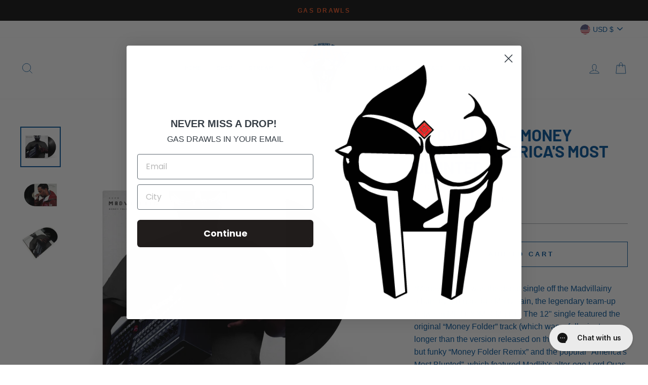

--- FILE ---
content_type: text/json
request_url: https://conf.config-security.com/model
body_size: 88
content:
{"title":"recommendation AI model (keras)","structure":"release_id=0x3f:28:32:51:7e:56:57:23:79:32:5d:70:2e:7d:20:5a:3f:23:31:37:63:21:76:36:29:44:3b:58:48;keras;x7dninx0mn5e9csjwevs58nwoqlpy6frvp0bki1pxx36mtmrqt7bcj0ufws1bqtk8k3ovver","weights":"../weights/3f283251.h5","biases":"../biases/3f283251.h5"}

--- FILE ---
content_type: image/svg+xml
request_url: https://gasdrawls.com/cdn/shop/files/MetalFaceDoom-KnicksLogo_110x.svg?v=1761669725
body_size: 9092
content:
<svg viewBox="0 0 117.26 107.55" xmlns="http://www.w3.org/2000/svg" data-name="Layer 2" id="Layer_2">
  <defs>
    <style>
      .cls-1 {
        fill: #f05323;
      }

      .cls-2 {
        fill: #fff;
      }

      .cls-3 {
        fill: none;
        stroke: #fff000;
        stroke-miterlimit: 10;
        stroke-width: .1px;
      }

      .cls-4 {
        fill: #02529b;
      }

      .cls-5 {
        fill: #a4aaad;
      }
    </style>
  </defs>
  <g data-name="Layer 2" id="Layer_2-2">
    <g data-name="Layer 1-2" id="Layer_1-2">
      <g>
        <path d="M66.8,107.54c-.57,0-1.15-.13-1.66-.38-.23-.11-.47-.23-.7-.34l-.05-.02c-.25-.12-.49-.24-.74-.36-.19-.09-.38-.17-.57-.25l-.09-.04c-.18-.08-.35-.15-.53-.24-1.57-.72-2.47-2.28-2.29-3.97.06-.55.11-1.12.15-1.67l.61-7.05-2.26,3.04-2.28-3.06.52,7.3c.02.29.04.58.07.87.15,1.6-.69,3.08-2.14,3.77-.89.42-1.76.85-2.65,1.27l-.44.21c-.61.36-1.31.56-2.01.56s-1.4-.19-2.01-.56c-.6-.36-1.24-.74-1.87-1.1-.32-.18-.65-.36-1-.54l-.06-.03c-1.15-.6-1.89-1.68-2.04-2.96-.1-.89-.21-1.79-.32-2.68l-.38-3.16-.33-2.76-.33-2.75-.94-7.87h0c-.37-.28-.74-.55-1.1-.82-.51-.38-1.03-.77-1.54-1.16l-.82-.62c-.35-.26-.71-.54-1.07-.83-.89-.73-1.26-1.66-1.4-2.15-.29-1-.57-2-.85-3.01,0,0-.94-3.36-1.14-4.06-.35-.36-.56-.69-.65-.83-.55-.88-.82-1.76-1.01-2.5-.35-1.4-.52-2.86-.5-4.37-.29-.19-.54-.38-.74-.53l-.2-.15c-1.05-.76-1.62-1.91-1.58-3.16.03-.9.4-1.76,1.02-2.42l-.88-1.18c-1,.48-4.32,2.33-4.32,2.33l-14.42-16.93,2.98-6.61L0,17.36h19.32l3.97-8.68L42.58,1.46l3.54,4.83-.1.34c3.21-.39,6.32-.69,9.31-.89l-.96-2.57,6.52,2.33.02.17c3.89.22,7.3.52,10.32.92l-.07-.21,3.64-4.92,19.39,7.21,3.8,8.7h19.27l-12.13,16.36,2.92,6.69-13.93,16.64s-3.91-1.99-4.59-2.3l-1.42,1.92c.16.35.27.72.32,1.11.15,1.25-.34,2.46-1.34,3.33-.38.33-.77.62-1.14.88.01.54-.03,1.02-.08,1.39-.19,1.59-.66,3.12-1.4,4.55-.29.55-.75,1.38-1.52,2.15h0c-.07.63-.14,1.25-.21,1.86-.06.5-.12.99-.17,1.49l-.12,1.17c-.03.33-.07.66-.1.99-.14,1.32-.73,2.48-1.69,3.34-1.12,1-2.25,2-3.37,3,0,0-.2.18-.26.23-.29,1.76-1.87,11.23-1.87,11.23-.08.5-.29,1.71-.29,1.71-.17,1-.35,2.04-.51,3.06-.19,1.18-.35,2.4-.52,3.57l-.08.57c-.18,1.29-.9,2.37-2.02,3.02-.47.27-.94.55-1.41.83,0,0-.75.45-1.08.64-.35.21-.69.36-.94.46-.46.19-.96.29-1.46.29" class="cls-2"></path>
        <polygon points="5.77 20.27 111.43 20.27 58.66 91.38 5.77 20.27" class="cls-5"></polygon>
        <path d="M109.82,21.1l-51.14,68.88L7.47,21.1h102.35ZM113.12,19.44H4.15l1.99,2.66,52.53,70.67L111.16,22.09l1.96-2.65Z" class="cls-4"></path>
        <path d="M92.62,10.29l-8.3-3.17-.26-.1-8.53-3.09-2.09,2.83.92,2.97-1.07-.74c-3.98-.64-8.42-1.03-13.14-1.28l-1.54,1.74-1.54-1.74c-4.26.25-8.65.69-13.14,1.28l-1.07.74.94-3.05-2-2.73-4.66,1.66-12.33,4.72-4.58,10.02,1.86-.71-5.95,13.52c-.31.1-.44-.24-.76-.13l-.65.22-3.08,6.83,2.71,3.34h-.02l.44.51.68.84.03-.02,7.77,8.95.85.97,1.13-.63c.06-.03,5.69-3.15,11.54-4.45l2-.44-.04-.07c.53-.13,1.07-.25,1.61-.37l1.08-.23,1.13-.21c.19-.04.39-.07.58-.11l.32-.06.14-.02c4.15-.72,8.5-1.14,12.91-1.25h.46c.28,0,.56,0,.84-.02h1.95c.26,0,.51,0,.77,0h.43c3.99.08,7.92.42,11.7,1l-.07.2,1.93.3c.19.03.39.06.58.09l1.27.21.42-.08,1.88.44c1.85.43,3.66.93,5.39,1.48l1.22.39,1.86.65,1.84.77c1.2.5,2.37,1.05,3.46,1.61l1.13.58,9-10.78,3.04-3.61-12.99-29.76v-.02Z" class="cls-4"></path>
        <path d="M59.15,34.75c-.34,0-.68,0-1.02.02" class="cls-3"></path>
        <path d="M58.24,36.36c.26.05.52.09.78.14" class="cls-3"></path>
        <path d="M58.49,45.22c.29,0,.57,0,.86,0l-.4-11.38-1.02.73.56,10.66Z" class="cls-5"></path>
        <path d="M58.89,45.21c-.26,0-.52,0-.78,0l.09-11.39.97.76s-.28,10.64-.28,10.64Z" class="cls-5"></path>
        <polygon points="83.58 6.72 85.09 10.73 84.66 7.11 83.58 6.72" class="cls-2"></polygon>
        <path d="M90.99,37.75l-7.72-21.86,6.2,10.14-.29-8.86,8.09,22.96c1.47.64,3.05,1.44,4.38,2.15l2.11-2.5-12.32-28.25-5.44-2.08.62,6.83-3.72-8.01-6.78-2.46-.91,1.23,8.89,28.76c2.39.57,4.69,1.22,6.89,1.94" class="cls-1"></path>
        <path d="M34.01,33.13l8.06-26.16-.83-1.14-3.53,1.26-11.7,4.48-2.7,5.9,1.8-.69-7.6,17.19c-.51.17-1.05.35-1.6.54l-2.4,5.31,2.36,2.9c4.21-2.33,9.29-4.42,14.83-6,0,0,3.31-3.59,3.31-3.59ZM29.87,14.97l5.56-2.12-5.93,17.66c-.41.08-2.22.45-5.79,1.5l6.15-17.04h.01Z" class="cls-1"></path>
        <path d="M16.81,43.82l7.66,8.83s5.81-3.25,11.97-4.61l-4.99-9.83s-9.2,2.45-14.64,5.61" class="cls-5"></path>
        <path d="M84.55,48.93c-1.76-.56-3.6-1.07-5.51-1.51l4.52-10.01c2.31.54,4.43,1.2,6.56,1.88,0,0-5.57,9.64-5.57,9.64Z" class="cls-5"></path>
        <path d="M43.33,46.5c4.15-.72,8.56-1.16,13.14-1.28l-.66-10.44c-5.56.15-10.92.69-15.96,1.57l3.48,10.15Z" class="cls-5"></path>
        <path d="M100.59,43.55c-1.38-.71-2.83-1.38-4.35-2.02l-6.65,9.25c1.24.52,2.44,1.08,3.57,1.66l7.42-8.89h.01Z" class="cls-5"></path>
        <path d="M74.22,46.45c-4.18-.71-8.62-1.13-13.22-1.23l.49-10.45c5.61.12,11.01.64,16.1,1.5l-3.36,10.17h-.01Z" class="cls-5"></path>
        <path d="M78.22,36.29l2.03-2.19-4.88,12.74c-.2-.03-.4-.06-.6-.1h-.06l3.51-10.44h0Z" class="cls-5"></path>
        <path d="M34.8,35.01l-2.64,2.86,4.92,9.98c.96-.25,1.95-.48,2.95-.7l-5.22-12.14h-.01Z" class="cls-5"></path>
        <path d="M73.79,8.5c-10.36-1.65-19.96-1.65-30.32,0l1.7-7.04c10.56-1.92,16.34-1.97,26.93,0,0,0,1.69,7.04,1.69,7.04Z" class="cls-2"></path>
        <path d="M59.49,5.69c-.02-1.54-.04-3.07-.07-4.6h-.85v5.59h.94c.37,0,.75.01,1.12.02,0-.33-.02-.66-.03-.99-.37-.01-.74-.02-1.1-.02" class="cls-4"></path>
        <path d="M55.22,1.18c-.22,0-.44.03-.65.04-.29.02-.57.04-.86.06-.22.02-.44.04-.66.06-.04.33-.07.66-.1.99.22-.02.45-.04.67-.06-.14,1.53-.28,3.07-.42,4.6.32-.02.63-.04.95-.06.12-1.54.23-3.07.35-4.6.22,0,.44-.03.67-.04.02-.33.04-.66.06-.99" class="cls-4"></path>
        <path d="M52.44,2.38c.04-.33.07-.66.11-.99-.34.03-.69.07-1.03.11-.29.03-.58.07-.87.11-.05.33-.1.66-.15.99-.06.44-.13.87-.19,1.31-.05.33-.1.66-.15.99-.06.44-.13.87-.19,1.31-.05.33-.1.66-.15.99.32-.04.64-.07.96-.11.38-.04.76-.08,1.14-.11.04-.33.07-.66.11-.99-.37.03-.75.07-1.12.11.06-.44.11-.87.17-1.31.37-.04.73-.08,1.09-.11.04-.33.08-.66.11-.99-.36.03-.72.07-1.07.11.06-.44.11-.87.17-1.31.35-.04.7-.08,1.05-.11" class="cls-4"></path>
        <path d="M71.33,3.31c-.08-.33-.15-.66-.23-.99-.36-.07-.71-.13-1.07-.2-.3-.05-.6-.1-.89-.15.06.33.13.66.19.99.08.44.17.87.25,1.31.06.33.13.66.19.99.09.44.17.87.25,1.31.06.33.13.66.19.99.33.05.65.1.98.15.39.06.78.13,1.17.2-.07-.33-.15-.66-.23-.99-.39-.07-.77-.13-1.16-.2l-.27-1.31c.38.06.75.13,1.13.2-.07-.33-.15-.66-.23-.99-.37-.07-.74-.13-1.11-.2l-.27-1.31c.36.06.72.13,1.09.2" class="cls-4"></path>
        <path d="M62.88,2.22c-.03-.33-.05-.66-.08-.99l-1.02-.06c-.28-.02-.57-.03-.85-.04,0,.33.03.66.04.99.02.44.04.87.06,1.31,0,.33.03.66.04.99.03.77.07,1.53.1,2.3.32.01.63.02.94.04-.04-.77-.09-1.54-.14-2.3l1.08.06c-.03-.33-.05-.66-.08-.99-.36-.02-.71-.04-1.06-.06-.03-.44-.05-.87-.08-1.31.35.02.69.04,1.04.06" class="cls-4"></path>
        <path d="M57.53,1.09c-.42,0-.85.02-1.27.04-.19.22-.39.44-.58.66-.09,1.65-.18,3.31-.27,4.96.32-.01.63-.02.94-.04.03-.77.06-1.54.09-2.3.23,0,.47-.01.7-.02-.02.77-.04,1.54-.06,2.3.32,0,.63-.01.94-.01.02-1.65.03-3.31.05-4.96-.18-.21-.36-.42-.54-.63M56.48,3.42c.02-.44.03-.87.05-1.31.22,0,.45,0,.67-.02,0,.44-.02.87-.03,1.31-.23,0-.46,0-.68.02" class="cls-4"></path>
        <path d="M65.14,1.43c-.43-.05-.86-.09-1.29-.12-.16.2-.33.39-.5.59.14,1.65.29,3.31.43,4.96.32.02.63.05.95.07-.08-.77-.16-1.54-.24-2.3.24.02.47.04.71.06.09.77.18,1.54.26,2.3.32.03.64.06.96.09-.22-1.65-.43-3.31-.65-4.96-.22-.23-.43-.47-.64-.7M64.4,3.63c-.04-.44-.09-.87-.13-1.31.23.02.45.04.68.06.05.44.1.87.15,1.31-.23-.02-.46-.04-.69-.06" class="cls-4"></path>
        <path d="M68.4,5.59c.04.26.09.51.13.77-.25-.03-.5-.07-.75-.1-.19-1.2-.38-2.41-.56-3.61.23.03.47.06.7.1.04.26.09.51.13.77.3.04.61.09.91.13-.07-.37-.14-.75-.21-1.12-.23-.24-.46-.48-.68-.72-.44-.07-.88-.13-1.32-.18-.15.19-.31.38-.47.57.2,1.44.4,2.88.61,4.32.23.23.47.47.71.71.48.06.97.12,1.45.18.17-.18.34-.37.51-.55-.04-.24-.09-.49-.13-.73v-.05c-.02-.11-.04-.23-.06-.34-.31-.05-.63-.09-.94-.13" class="cls-4"></path>
        <path d="M49.59,1.74c-.11.02-.21.03-.32.05-.22.03-.44.07-.66.1-.02,0-.04,0-.06,0-.15.16-.31.32-.46.49-.1-.12-.2-.24-.3-.36-.02,0-.04,0-.06,0-.22.04-.44.08-.67.12-.11.02-.21.04-.32.06-.24.25-.48.5-.72.75-.38,1.65-.75,3.31-1.13,4.96.33-.06.66-.11.99-.17.33-1.54.65-3.07.98-4.6.23-.04.45-.08.68-.12-.31,1.53-.61,3.07-.92,4.6.33-.05.65-.1.98-.15.28-1.54.57-3.07.85-4.6.22-.03.45-.07.67-.1-.26,1.53-.53,3.07-.79,4.6.32-.04.65-.09.97-.12.26-1.65.52-3.31.78-4.96-.16-.19-.31-.37-.46-.56" class="cls-4"></path>
        <path d="M56.43,9.36l-11.92,1.16-2.01,1.4-5.57,20.31,2.34,2.51c5.18-.95,10.7-1.53,16.45-1.7l1.61-1.38.45-20.77-1.36-1.54h0ZM51.46,28.61l-7.72.68,2.89-14.03,5.87-.48s-1.04,13.83-1.04,13.83Z" class="cls-1"></path>
        <path d="M39.1,36.22l-1.9-1.86,5.08,12.34c.2-.04.39-.07.59-.11.02,0,.04,0,.06,0l-3.83-10.36Z" class="cls-5"></path>
        <path d="M66.8,105.46c-.26,0-.52-.06-.76-.17-.23-.11-.45-.22-.68-.33-.28-.14-.55-.27-.83-.4-.22-.1-.44-.2-.66-.29-.18-.08-.37-.16-.55-.24-.9-.41-1.15-1.23-1.09-1.86.06-.57.11-1.16.16-1.73l1.18-13.68.17-2.03h-10.05l.31,4.29.17,2.38.18,2.46.17,2.36.18,2.47.14,1.97c.02.31.04.61.07.92.07.73-.3,1.38-.96,1.7-.89.42-1.77.85-2.66,1.27l-.53.26c-.39.25-.76.3-1.01.3-.33,0-.65-.09-.95-.27-.61-.36-1.25-.75-1.9-1.12-.34-.2-.7-.38-1.07-.58l-.06-.03c-.54-.28-.87-.76-.94-1.36-.1-.9-.21-1.79-.32-2.69,0,0-.32-2.63-.38-3.16-.06-.47-.33-2.76-.33-2.76l-.33-2.76-.3-2.49-.64-5.4c-.03-.28-.07-.57-.1-.86-.25-.18-.49-.36-.74-.55-.36-.27-.73-.54-1.09-.81-.53-.39-1.06-.79-1.58-1.19l-.76-.58c-.33-.25-.67-.51-1.01-.78-.45-.37-.64-.85-.72-1.11-.29-1.01-.57-2.02-.86-3.03l-.5-1.79c-.27-.95-.53-1.89-.8-2.84-.41-.28-.63-.63-.72-.77-.4-.63-.6-1.29-.75-1.91-.37-1.45-.51-2.99-.42-4.58,0-.14.02-.29.04-.42-.31-.17-.63-.35-.95-.56-.25-.16-.47-.32-.68-.48-.08-.06-.15-.12-.23-.17-.65-.48-.74-1.09-.73-1.41,0-.26.1-.9.8-1.35.19-.12.41-.24.63-.36l.6-.3c.62-.31,1.25-.63,1.89-.94.09-.28.18-.56.27-.84.19-.59.37-1.15.5-1.7l.05-.24c.1-.48.22-1.02.44-1.56.27-.66.58-1.28.89-1.87l.17-.34c.34-.67.79-1.32,1.38-1.98.23-.25.46-.44.67-.61.09-.07.18-.14.26-.22.1-.09.13-.13.13-.14.17-.27.34-.55.52-.88.09-.16.19-.33.28-.5.12-.22.25-.45.38-.67.14-.24.3-.42.42-.55l.25-.28c.27-.3.55-.62.84-.93.57-.61,1.23-1.08,1.86-1.51.09-.06.17-.12.25-.18.12-.09.25-.2.41-.3l.33-.23c.45-.31.92-.62,1.41-.92.39-.23.78-.45,1.16-.65.28-.15.57-.31.84-.47.39-.23.77-.46,1.18-.71.25-.15.5-.3.75-.45.14-.09.29-.17.43-.25.18-.1.36-.2.5-.29.59-.38,1.17-.77,1.76-1.16.4-.27.8-.54,1.21-.8.14-.09.28-.18.42-.26.11-.06.22-.13.33-.2.19-.13.37-.26.56-.4.1-.08.21-.15.31-.22.15-.1.3-.21.44-.31.31-.22.6-.42.88-.63.24-.18.48-.38.74-.58.12-.1.24-.19.35-.29l.99-.82.95.71c2.91,2.18,5.97,3.87,8.02,4.95,3.77,1.99,5.74,3.19,7.28,5.03.33.32.75.74,1.12,1.25.4.55.7,1.21,1.12,1.74.37.47,1.04.45,1.36,1.06.35.67.41,1.36.88,1.99.46.61.9,1.18,1.26,1.86.08.15.16.3.24.44.39.68.84,1.46,1.07,2.39.21.84.39,1.7.56,2.52l.05.23c.02.08.03.16.04.23.8.41,1.61.83,2.39,1.23l.62.32c.75.39.93.99.96,1.31.04.32,0,.95-.64,1.51-.55.48-1.13.86-1.68,1.22-.1.07-.2.13-.29.2.18.82.13,1.58.06,2.18-.16,1.34-.56,2.64-1.18,3.85-.22.43-.58,1.07-1.14,1.63-.18.18-.36.33-.51.45v.05c-.09.87-.19,1.75-.29,2.6-.06.5-.12,1-.17,1.5-.04.4-.08.79-.12,1.19-.03.33-.07.65-.1.98-.09.8-.44,1.49-1.01,2.01-1.12,1-2.25,2-3.37,2.99l-.08.07c-.24.21-.48.43-.73.64-.19,1.16-1,6.02-1,6.02l-.44,2.65c-.18,1.1-.36,2.19-.55,3.29-.09.55-.18,1.1-.28,1.65-.18,1.03-.36,2.1-.52,3.15-.19,1.2-.36,2.42-.52,3.61l-.08.57c-.11.83-.61,1.28-1,1.5-.51.29-1.01.59-1.51.89-.33.2-.66.4-.99.59-.25.15-.49.25-.7.34s-.43.13-.65.13" class="cls-4"></path>
        <path d="M62.39,57.96c5.31-.03,10.57-.82,15.84-1.37.32-.61.65-1.2,1.07-1.76-.43-.2-.75-.61-.73-1.24.06-1.89-.56-3.44-1.77-4.88-1-1.19-1.96-2.39-1.88-4.03,0-.05,0-.09.01-.13-1.71-3.1-3.43-4.25-8.27-6.8-2.21-1.17-5.27-2.86-8.22-5.07-.25.23-.49.44-.73.66.11.42.04.89-.32,1.3-1.96,2.23-5.21,2.92-7.64,4.51-2.98,1.95-5.87,4.09-8.35,6.65-.06.06-.12.11-.18.16-.11.16-.22.33-.33.5.04-.03-1.11.96-1.82,2.3-.2.37-.38.77-.56,1.19.03,0,.06.03.09.04,2.76.89,5.67,1.27,8.36,2.36,2.78,1.13,5.21,2.86,7.43,4.85.37.33.48.75.42,1.14.48,0,.95.23,1.21.66.08.04.16.08.24.13.97.55.9,2.24-.21,2.57-.2,1.11-.58,2.16-1.11,3.12.13.27.16.6.05.97-.66,2.12-1.26,4.25-1.61,6.44-.04.25-.13.45-.26.6.12,1.8,1.24,4.56,3.04,5.08,1.51.44,3.28-.27,4.75-.62.68-.16,3.55-.3,3.89-.8.3-.44-.22-1.99-.32-2.43-.18-.75-.39-1.49-.68-2.2-.08-.12-.14-.25-.18-.4-.06-.13-.11-.26-.18-.39-.25-.5-.22-.97-.02-1.35-.12-1.4-.2-2.84-.4-4.24-.43-.1-.82-.4-1.01-.98-.49-1.54-.59-3.15-.97-4.72-.21-.9.43-1.8,1.38-1.8" class="cls-5"></path>
        <path d="M57.39,57.33s-.04,0-.06,0c0-.04-.03-.08-.04-.11-.09-.18-.15-.38-.27-.55-.61-.89-1.34-1.67-2.17-2.36-.61-.51-1.26-.97-1.92-1.42-.89-.6-1.82-1.12-2.77-1.59-.76-.38-1.54-.72-2.33-1.04-.75-.3-1.52-.58-2.3-.83-.74-.23-1.49-.43-2.24-.61-.76-.18-1.54-.3-2.33-.31-.31,0-.62.02-.93.02-.08,0-.17-.02-.24-.06-.1-.06-.1-.18,0-.22.33-.13.66-.29,1.01-.37.99-.2,1.99-.18,2.98-.06,1.01.12,2.01.32,2.99.6.93.27,1.84.58,2.75.92.82.3,1.64.62,2.44.99.83.39,1.65.82,2.44,1.29.57.33,1.13.69,1.62,1.12.85.75,1.64,1.56,2.45,2.34.04.04.08.08.13.12.97-.94,1.93-1.87,2.89-2.81-.98-.97-1.96-1.92-2.93-2.88-.81.8-1.64,1.62-2.49,2.45-.04-.05-.09-.1-.13-.15-.47-.68-.73-1.43-.84-2.24-.06-.4-.03-.79.03-1.19.15-.98.55-1.86,1.04-2.71.37-.63.74-1.26,1.11-1.9.07-.13.12-.27.2-.39.55-.79.97-1.66,1.23-2.58.17-.61.26-1.24.39-1.86.13-.61.19-1.22.16-1.84-.03-.54-.06-1.08-.1-1.61-.06-.8-.22-1.58-.5-2.34-.06-.16-.15-.32-.23-.49-.05.04-.07.06-.09.08-.38.3-.74.61-1.13.9-.44.33-.9.64-1.35.97-.3.21-.6.44-.9.64-.25.17-.51.31-.76.47-.99.65-1.97,1.32-2.97,1.96-.32.21-.66.38-.99.57-.65.39-1.29.79-1.95,1.17-.65.38-1.33.72-1.98,1.1-.57.34-1.12.73-1.67,1.1-.22.15-.43.33-.65.49-.57.39-1.13.79-1.61,1.29-.35.37-.68.76-1.02,1.14-.1.11-.21.23-.28.36-.22.38-.43.77-.65,1.16-.18.32-.37.64-.57.95-.1.15-.23.29-.37.42-.27.25-.58.46-.83.74-.45.5-.85,1.04-1.16,1.65-.35.69-.72,1.38-1.01,2.1-.2.49-.3,1.03-.42,1.56-.21.95-.56,1.86-.84,2.79-.1.33-.3.57-.63.73-.87.41-1.72.85-2.58,1.29-.17.09-.34.18-.51.28-.15.09-.14.17,0,.27.28.2.55.42.84.61.34.22.7.42,1.06.62.24.13.49.24.72.35-.06.47-.14.91-.17,1.37-.08,1.39.03,2.77.37,4.12.13.52.28,1.03.57,1.49.11.18.25.34.47.41.08.02.16.1.19.17.08.16.15.32.2.49.37,1.3.74,2.61,1.1,3.92.36,1.27.71,2.54,1.08,3.81.04.13.12.28.22.36.41.33.83.64,1.26.96.68.52,1.36,1.04,2.05,1.55.73.54,1.47,1.08,2.2,1.62.07.05.15.13.16.21.08.61.15,1.22.23,1.84.1.83.2,1.67.3,2.5.1.82.2,1.65.3,2.47.1.83.2,1.66.3,2.49.11.92.22,1.84.33,2.76.11.92.22,1.84.33,2.76.11.92.22,1.84.33,2.76.12,1.03.25,2.07.37,3.1,0,.1.05.15.14.2.4.21.8.42,1.18.64.64.37,1.28.75,1.92,1.13.14.08.26.07.39-.02.05-.03.1-.06.15-.08,1.06-.51,2.13-1.03,3.19-1.53.1-.05.12-.1.11-.2-.03-.33-.06-.67-.08-1-.05-.64-.09-1.28-.14-1.93-.06-.82-.12-1.65-.18-2.47-.06-.79-.11-1.58-.17-2.36-.06-.82-.12-1.64-.18-2.46l-.17-2.38c-.06-.82-.12-1.64-.18-2.46-.06-.81-.12-1.63-.18-2.44-.02-.32-.04-.65-.07-1h13.3c-.04.45-.08.89-.11,1.32-.07.78-.13,1.56-.2,2.34-.07.81-.14,1.61-.21,2.42-.06.65-.11,1.29-.17,1.94-.07.8-.14,1.61-.21,2.41-.06.65-.11,1.3-.17,1.95-.07.8-.14,1.6-.21,2.41-.06.65-.11,1.3-.17,1.95-.07.79-.13,1.57-.21,2.36-.02.2.08.27.21.34.41.19.82.36,1.23.55.51.24,1.01.5,1.52.74.05.02.13.03.18,0,.18-.07.35-.15.52-.25.84-.49,1.67-1,2.51-1.49.17-.1.24-.22.27-.41.19-1.4.38-2.8.6-4.2.25-1.61.54-3.21.8-4.81.33-1.98.66-3.96.99-5.94.35-2.13.71-4.26,1.06-6.39.02-.12.07-.21.16-.29.36-.31.72-.63,1.07-.94,1.12-1,2.25-1.99,3.37-2.99.31-.28.47-.64.51-1.05.08-.72.15-1.45.23-2.17.15-1.36.32-2.72.46-4.08.05-.44.21-.8.56-1.07.14-.11.27-.22.39-.34.37-.37.64-.8.87-1.26.54-1.05.89-2.17,1.03-3.34.08-.7.09-1.4-.16-2.08-.14-.39-.04-.62.29-.86.76-.54,1.58-1,2.29-1.61.18-.16.18-.24-.03-.35-1.16-.6-2.33-1.21-3.5-1.8-.17-.09-.25-.21-.27-.38-.02-.21-.03-.42-.07-.62-.19-.9-.38-1.81-.6-2.71-.17-.72-.54-1.36-.91-1.99-.35-.61-.64-1.26-1.12-1.8-.28-.31-.57-.6-.91-.83-.53-.37-.92-.83-1.16-1.43-.14-.34-.26-.7-.42-1.03-.32-.67-.74-1.28-1.17-1.88-.44-.62-1.01-1.12-1.57-1.62-.24-.21-.51-.38-.77-.56-.07-.05-.17-.1-.23,0-.06.1.02.16.1.22.13.09.27.16.39.26.54.48.97,1.04,1.27,1.69.52,1.1.29,2.94-1.16,3.67-.36.18-.7.4-1.03.63s-.64.49-.94.75c-.13.11-.12.23-.02.38.09.13.21.12.33.08.08-.03.16-.08.24-.12.84-.46,1.72-.74,2.69-.76,1.13-.02,2.04.38,2.71,1.3.46.64.76,1.35.9,2.12.16.94,0,1.82-.62,2.57-.42.52-.98.88-1.59,1.14-.45.19-.92.35-1.38.51-.37.13-.75.26-1.13.36-.46.13-.92.23-1.38.33-.42.09-.84.2-1.26.26-1.48.2-2.95.46-4.44.49-1.11.02-2.21.08-3.32.09-.96,0-1.72-.55-1.98-1.47-.16-.56-.16-1.12.17-1.63.04-.07.07-.14.11-.2,0-.02-.02-.03-.03-.05-.13.06-.29.1-.4.18-.54.41-.97.92-1.14,1.58-.17.64-.2,1.3-.12,1.96.06.5.18.99.49,1.41.15.2.32.35.57.41.05,0,.1.08.12.13.06.26.11.52.16.78.56,2.8,1.11,5.6,1.67,8.4.3,1.51.61,3.02.92,4.53.02.11-.02.16-.09.22-1.11.83-2.23,1.67-3.34,2.51-.23.17-.46.17-.69,0-.55-.38-1.1-.77-1.65-1.15-.63-.44-1.25-.87-1.88-1.32-.05-.04-.12-.12-.11-.18.05-.39.12-.78.19-1.18.18-1.13.37-2.26.55-3.39s.37-2.27.55-3.4c.18-1.12.36-2.24.54-3.36.13-.82.27-1.65.41-2.47,0-.06.06-.13.11-.15.21-.08.35-.25.47-.42.33-.46.42-1,.43-1.55,0-.73-.07-1.44-.33-2.12-.15-.4-.36-.77-.77-.97-.11-.05-.24-.17-.34-.07-.12.13,0,.25.1.35.22.25.41.52.45.85.06.43.06.87.07,1.31,0,.12-.07.25-.11.37" class="cls-4"></path>
        <path d="M57.39,57.33c.04-.12.12-.25.11-.37,0-.44,0-.88-.07-1.31-.04-.33-.23-.6-.45-.85-.09-.1-.22-.22-.1-.35.1-.11.23,0,.34.07.41.2.62.57.77.97.26.68.34,1.4.33,2.13,0,.55-.1,1.08-.43,1.55-.12.18-.26.34-.47.42-.05.02-.1.09-.11.15-.14.82-.28,1.65-.41,2.47-.18,1.12-.36,2.24-.54,3.36-.18,1.13-.37,2.27-.55,3.4-.18,1.13-.37,2.26-.55,3.39-.06.39-.13.78-.19,1.18,0,.05.06.14.11.18.62.44,1.25.88,1.88,1.32.55.38,1.1.77,1.65,1.15.23.17.46.17.69,0,1.11-.84,2.22-1.67,3.34-2.51.08-.06.12-.1.09-.22-.31-1.51-.62-3.02-.92-4.53-.56-2.8-1.12-5.6-1.67-8.4-.05-.26-.1-.52-.16-.78,0-.05-.07-.12-.12-.13-.25-.06-.43-.21-.57-.41-.3-.42-.42-.91-.49-1.41-.08-.66-.05-1.32.12-1.96.18-.67.6-1.18,1.14-1.58.11-.09.26-.12.4-.18,0,.02.02.03.03.05-.03.07-.07.14-.11.2-.33.52-.33,1.07-.17,1.63.27.92,1.02,1.49,1.98,1.47,1.11,0,2.22-.07,3.32-.09,1.5-.03,2.97-.28,4.44-.48.43-.06.84-.16,1.26-.26.46-.1.93-.21,1.38-.33.38-.11.76-.23,1.13-.36.46-.16.93-.32,1.38-.51.61-.26,1.17-.62,1.59-1.14.62-.76.78-1.63.62-2.57-.13-.77-.44-1.48-.9-2.12-.66-.93-1.58-1.32-2.71-1.3-.97.02-1.85.3-2.69.75-.08.04-.16.09-.24.12-.12.05-.24.05-.33-.08-.1-.14-.11-.27.02-.38.31-.26.61-.52.94-.75s.67-.45,1.03-.63c1.45-.73,1.68-2.57,1.16-3.67-.31-.65-.74-1.21-1.27-1.69-.12-.1-.26-.18-.39-.26-.08-.05-.15-.12-.1-.22.06-.11.16-.06.23,0,.26.18.54.35.77.56.56.5,1.12,1.01,1.57,1.62.43.6.85,1.21,1.17,1.88.16.33.28.69.42,1.03.24.59.63,1.06,1.16,1.42.34.23.63.52.91.83.49.54.77,1.19,1.12,1.8.36.63.73,1.27.91,1.99.22.9.41,1.8.6,2.71.04.2.05.41.07.62.02.18.09.3.27.38,1.17.59,2.33,1.2,3.5,1.8.21.11.21.2.03.35-.71.62-1.53,1.08-2.29,1.61-.33.23-.43.47-.29.86.25.68.24,1.38.16,2.08-.14,1.17-.49,2.29-1.03,3.34-.24.46-.51.89-.87,1.26-.12.12-.26.23-.39.34-.35.27-.52.63-.56,1.07-.14,1.36-.31,2.72-.46,4.08-.08.72-.15,1.45-.23,2.17-.04.41-.2.77-.51,1.04-1.12,1-2.24,2-3.37,2.99-.36.32-.71.63-1.07.94-.1.08-.14.17-.16.29-.35,2.13-.71,4.26-1.06,6.38-.33,1.98-.66,3.96-.99,5.94-.27,1.6-.55,3.2-.8,4.81-.22,1.4-.41,2.8-.6,4.2-.03.19-.1.31-.27.41-.84.49-1.67.99-2.51,1.49-.16.1-.34.18-.52.25-.05.02-.13.01-.18-.01-.51-.24-1.01-.5-1.52-.74-.41-.19-.82-.36-1.23-.55-.14-.06-.24-.14-.21-.33.08-.79.14-1.57.21-2.36.06-.65.11-1.3.17-1.95.07-.8.14-1.61.21-2.41.06-.65.11-1.3.17-1.95.07-.8.14-1.6.21-2.41.06-.65.11-1.29.17-1.94.07-.81.14-1.61.21-2.42.07-.78.13-1.56.2-2.34.04-.43.07-.86.11-1.32h-13.3c.02.35.04.67.07.99.06.81.12,1.63.18,2.44.06.82.12,1.64.18,2.46l.17,2.38c.06.82.12,1.64.18,2.46.06.79.11,1.58.17,2.36.06.83.12,1.65.18,2.47.05.64.09,1.28.14,1.93.02.33.05.67.08,1,0,.1,0,.15-.11.2-1.07.51-2.13,1.02-3.19,1.53-.05.02-.1.05-.15.08-.13.09-.25.1-.39.02-.64-.38-1.27-.76-1.92-1.13-.39-.22-.79-.43-1.18-.64-.09-.05-.13-.1-.14-.2-.12-1.03-.24-2.07-.37-3.1-.11-.92-.22-1.84-.33-2.76-.11-.92-.22-1.84-.33-2.76-.11-.92-.22-1.84-.33-2.76-.1-.83-.2-1.66-.3-2.49-.1-.82-.2-1.65-.3-2.48s-.2-1.67-.3-2.5c-.07-.61-.14-1.22-.23-1.84,0-.08-.09-.16-.16-.21-.73-.54-1.47-1.08-2.2-1.62-.69-.51-1.37-1.03-2.05-1.55-.42-.32-.85-.63-1.26-.96-.1-.08-.18-.23-.22-.36-.37-1.27-.72-2.54-1.08-3.81-.37-1.31-.73-2.61-1.1-3.92-.05-.17-.12-.34-.2-.49-.04-.07-.12-.15-.19-.17-.23-.07-.36-.23-.48-.41-.29-.46-.44-.97-.57-1.49-.34-1.35-.45-2.73-.37-4.12.03-.45.11-.9.17-1.37-.23-.11-.48-.22-.72-.35-.36-.2-.71-.39-1.06-.61-.29-.19-.56-.4-.84-.61-.14-.11-.15-.18,0-.27.16-.1.33-.2.51-.28.86-.43,1.71-.88,2.58-1.29.33-.16.53-.39.63-.73.28-.93.62-1.84.84-2.79.12-.52.22-1.06.42-1.56.29-.72.66-1.41,1.01-2.1.3-.6.71-1.15,1.16-1.65.25-.27.56-.49.83-.74.14-.12.27-.26.37-.42.2-.31.39-.63.57-.95.22-.38.43-.77.65-1.16.08-.13.18-.24.28-.36.34-.38.67-.77,1.02-1.14.47-.5,1.03-.91,1.61-1.29.22-.15.43-.33.65-.49.55-.37,1.1-.76,1.68-1.1.65-.39,1.33-.73,1.98-1.1.66-.38,1.3-.78,1.95-1.17.33-.19.67-.36.99-.57.99-.65,1.98-1.31,2.97-1.96.25-.16.51-.3.76-.47.31-.21.6-.43.9-.64.45-.32.91-.63,1.35-.97.38-.29.75-.6,1.13-.9.02-.02.05-.04.09-.08.08.17.17.33.23.49.28.75.44,1.54.5,2.34.04.54.07,1.08.1,1.61.03.62-.03,1.23-.16,1.84-.13.62-.21,1.25-.39,1.86-.26.92-.68,1.79-1.23,2.58-.08.12-.13.26-.2.39-.37.63-.74,1.27-1.11,1.9-.5.85-.89,1.73-1.04,2.71-.06.39-.08.79-.03,1.19.11.81.38,1.56.84,2.24.04.06.09.11.13.15.84-.83,1.67-1.65,2.49-2.45.97.96,1.94,1.91,2.93,2.88-.96.93-1.92,1.87-2.89,2.81-.05-.04-.09-.08-.13-.12-.81-.79-1.6-1.6-2.45-2.34-.49-.43-1.05-.79-1.62-1.12-.79-.46-1.61-.9-2.44-1.29-.79-.37-1.61-.69-2.44-.99-.91-.33-1.82-.65-2.75-.92-.98-.28-1.98-.48-2.99-.6-1-.12-2-.14-2.98.06-.35.07-.68.24-1.01.37-.09.04-.09.16,0,.22.07.04.16.06.24.06.31,0,.62-.03.93-.02.79,0,1.56.13,2.33.31.75.18,1.5.37,2.24.61.78.25,1.54.52,2.3.83.79.32,1.57.66,2.33,1.04.96.47,1.88,1,2.77,1.59.66.44,1.31.9,1.92,1.42.83.69,1.55,1.48,2.17,2.37.11.17.18.36.26.55.02.04.03.08.04.11.02,0,.04,0,.05,0M38.65,62.12c.05.59.1,1.22.16,1.84.05.48.26.88.66,1.17.57.41,1.12.86,1.72,1.24.64.41,1.3.8,1.99,1.13.63.3,1.29.55,1.96.75.76.23,1.56.38,2.36.37.54-.01,1.08-.07,1.61-.13.32-.03.64-.07.94-.17.75-.26,1.44-.65,2.13-1.06.56-.33,1.06-.73,1.44-1.26.29-.41.55-.83.82-1.26.25-.41.41-.86.52-1.32.12-.48.22-.97.36-1.44.16-.52.21-1.05.21-1.59,0-.12-.03-.25-.08-.36-.07-.17-.21-.26-.39-.27-1.77-.04-3.54-.09-5.31-.13-1.54-.04-3.08-.07-4.61-.11-1.71-.04-3.42-.09-5.13-.11-.3,0-.6.1-.8.34-.21.24-.39.53-.42.86-.06.49-.08.99-.12,1.52M63.48,59.72v.02h-1.4c-.07,0-.16.04-.2.09-.16.19-.26.41-.23.67.15,1.04.52,2.02.83,3.02.24.75.58,1.46.95,2.16.28.52.66.94,1.12,1.31.08.07.16.13.26.18.33.17.65.36.99.5.47.2.95.38,1.43.53.25.08.52.09.79.13.48.07.95.13,1.44.08.72-.07,1.4-.27,2.09-.46.78-.22,1.49-.62,2.21-.98,1.09-.54,2.06-1.25,3-2.01.34-.27.64-.59.97-.86.3-.26.54-.56.75-.9.07-.11.15-.24.15-.37.01-.76.02-1.52,0-2.28,0-.19-.04-.39-.13-.56-.17-.31-.41-.55-.82-.51-.24.02-.48.03-.72.03-1.28,0-2.56,0-3.85.02-1.29,0-2.58.03-3.88.06-.52,0-1.04.03-1.55.04-.67,0-1.35.02-2.02.04-.73,0-1.46.03-2.2.05M49.91,103.04c.97-.47,1.91-.92,2.84-1.38.03-.02.06-.08.06-.12,0-.19-.02-.39-.04-.58-.06-.79-.11-1.59-.17-2.38-.06-.82-.12-1.65-.18-2.47-.06-.79-.11-1.58-.17-2.36-.06-.82-.12-1.65-.18-2.47-.06-.79-.11-1.57-.17-2.36l-.18-2.46c-.05-.66-.1-1.33-.14-1.99-.06-.76-.11-1.51-.17-2.27-.04-.5-.07-.99-.1-1.49-.06-.8-.12-1.6-.18-2.39-.06-.74-.11-1.48-.17-2.22-.07-.91-.14-1.82-.21-2.72-.06-.75-.11-1.5-.17-2.25,0-.14-.11-.22-.25-.23-.41-.02-.81-.04-1.22-.07-.69-.05-1.38-.1-2.06-.16-.43-.04-.87-.05-1.29-.12-.54-.09-1.07-.23-1.61-.35-.73-.15-1.45-.38-2.12-.72-.43-.22-.85-.47-1.27-.72-.67-.39-1.38-.57-2.2-.57.04.16.03.31.1.42.13.2.28.39.45.56.23.24.46.49.73.68.43.3.89.55,1.33.84.8.53,1.71.81,2.6,1.15.46.18.95.3,1.43.42.33.08.67.13,1.01.19.18.03.37.03.54.09.13.05.25.04.38.02h.14c.88,10.15,1.75,20.3,2.63,30.47M62.33,66.95v.09c.2,1.01.41,2.01.61,3.02.21,1.05.43,2.1.64,3.15.27,1.34.55,2.67.83,4,.06.27.02.34-.24.47-1.35.68-2.69,1.36-4.04,2.04-.45.23-.9.44-1.34.68-.41.22-.57.59-.57,1.04s.21.68.69.68h4.16c.16,0,.33-.05.47-.14.31-.18.61-.4.91-.61.31-.21.61-.44.92-.65.18-.12.26-.29.27-.51.03-.54.08-1.08.13-1.63.07-.79.14-1.57.21-2.36s.13-1.57.2-2.36c.07-.88.14-1.75.21-2.63.01-.16,0-.32.03-.48.02-.18.12-.27.29-.29.38-.03.77-.05,1.16-.06.51,0,1.01.02,1.52,0,.73-.03,1.46-.05,2.17-.15.84-.12,1.64-.4,2.39-.83.84-.49,1.64-1.04,2.27-1.79.62-.73,1.18-1.49,1.63-2.34.08-.15.11-.32.16-.48-.02-.01-.03-.03-.05-.04-.06.03-.14.05-.18.1-.41.43-.79.9-1.23,1.3-.8.72-1.66,1.38-2.61,1.92-.8.45-1.62.85-2.51,1.06-.91.22-1.83.39-2.77.36-.23-.01-.46-.04-.69-.03-.65.04-1.29-.08-1.92-.24-.52-.14-1-.35-1.49-.57-.76-.35-1.42-.83-1.99-1.44-.08-.09-.16-.19-.26-.31M66.77,103.39s.03.02.04.03c.12-.08.23-.17.35-.25.16-.1.23-.24.25-.44.08-.76.17-1.52.26-2.27.11-.94.22-1.88.33-2.82.12-1.03.24-2.06.36-3.08.13-1.13.27-2.25.4-3.38.09-.75.17-1.51.26-2.26.11-.94.22-1.88.33-2.82s.22-1.88.33-2.82c.11-.96.21-1.91.34-2.86.09-.68.31-1.3.82-1.79.36-.35.74-.7,1.12-1.04.81-.73,1.4-1.62,1.74-2.66.45-1.41,1.19-2.65,2.17-3.76.36-.41.74-.81,1.08-1.24.42-.54.69-1.17.95-1.79.1-.23.15-.48.22-.73l-.06-.05c-.07.04-.15.07-.2.13-.24.27-.45.55-.7.82-.62.68-1.26,1.32-2,1.87-.62.47-1.25.91-2,1.18-.53.19-1.07.32-1.63.35-.63.04-1.25.07-1.9-.01-.95,10.57-1.91,21.13-2.86,31.69M32.42,58.61c.33.12.65.24.97.35.6.2,1.22.38,1.81.59.24.09.38.06.54-.14.25-.33.54-.63.81-.94.03-.03.06-.08.06-.12,0-.19.02-.39,0-.58-.03-.37-.25-.58-.62-.56-.22,0-.45.04-.65.13-.75.32-1.49.66-2.23.99-.22.1-.45.18-.68.27M84.24,58.3s.01-.05.02-.07c-.07-.03-.13-.07-.19-.09-.67-.21-1.35-.41-2.01-.63-.38-.12-.74-.27-1.12-.39-.22-.07-.34.02-.33.25.01.31.05.62.08.94,0,.04.09.1.14.1.2,0,.39.02.59,0,.65-.02,1.3-.04,1.96-.06.29,0,.58-.04.87-.07M59.61,52.32c-.32-.31-.66-.65-.97-.96-.35.33-.7.66-1.01.95.33.35.65.7.99,1.06.34-.36.66-.71.99-1.05M58.56,50.16c-.71.69-1.45,1.41-2.19,2.14h.95s.1-.03.13-.07c.35-.36.7-.71,1.05-1.08.03-.03.06-.09.06-.13v-.86M58.68,50.13v.91s.03.09.06.12c.35.36.7.72,1.05,1.08.03.03.08.07.11.07h.99c-.76-.74-1.49-1.46-2.22-2.17M58.56,54.61v-.92c0-.06-.03-.14-.08-.19-.22-.23-.47-.43-.67-.68-.27-.32-.58-.46-.99-.4-.15.02-.31,0-.51,0,.77.74,1.5,1.45,2.26,2.18M58.68,54.61c.76-.74,1.5-1.45,2.26-2.18h-1s-.1.03-.13.06c-.35.34-.71.68-1.05,1.03-.03.03-.06.09-.06.13v.96M34.89,60.83c-.14.74.1,1.34.54,1.89.11-.11.21-.22.3-.33.08-.08.2-.16.21-.26,0-.09-.08-.2-.13-.31-.02-.03-.03-.07-.05-.1q-.11-.19.06-.34s.04-.06.07-.11c-.33-.18-.64-.38-1.01-.46"></path>
        <path d="M49.91,103.04c-.88-10.18-1.75-20.32-2.63-30.47-.05,0-.1-.01-.14,0-.13.02-.24.03-.38-.02-.17-.06-.36-.06-.54-.09-.34-.06-.68-.11-1.01-.19-.48-.12-.97-.24-1.43-.42-.88-.34-1.79-.62-2.6-1.15-.44-.29-.9-.54-1.33-.84-.27-.19-.5-.44-.73-.68-.17-.17-.32-.36-.45-.56-.07-.11-.07-.26-.11-.42.82,0,1.54.18,2.2.57.42.25.84.5,1.27.72.67.34,1.38.56,2.12.72.54.11,1.07.25,1.61.35.43.07.86.09,1.29.12.69.06,1.38.11,2.06.16.41.03.81.05,1.22.07.14,0,.24.09.25.23.06.75.11,1.5.17,2.25.07.91.14,1.82.21,2.72.06.74.11,1.48.17,2.22.06.8.12,1.6.18,2.39.04.5.07.99.1,1.49.06.76.11,1.51.17,2.27.05.66.1,1.32.14,1.99.06.82.12,1.64.18,2.46.06.79.11,1.58.17,2.36.06.82.12,1.65.18,2.47.06.79.11,1.58.17,2.36.06.82.12,1.65.18,2.47.06.79.11,1.59.17,2.38,0,.19.03.39.04.58,0,.04-.03.11-.06.12-.94.46-1.88.91-2.84,1.38" class="cls-5"></path>
        <path d="M62.33,66.95c.1.12.17.22.26.31.57.61,1.23,1.1,1.99,1.44.49.22.97.43,1.49.57.63.16,1.26.28,1.92.24.23-.01.46.02.69.03.94.04,1.86-.14,2.77-.36.9-.21,1.71-.61,2.51-1.06.95-.53,1.8-1.19,2.61-1.92.44-.4.82-.87,1.23-1.3.05-.05.12-.07.18-.1.02.02.03.03.05.04-.05.16-.08.33-.16.48-.45.84-1.02,1.61-1.63,2.34-.63.75-1.43,1.3-2.27,1.79-.75.43-1.55.7-2.39.83-.72.11-1.45.12-2.17.15-.51.02-1.01-.01-1.52,0-.39,0-.77.03-1.16.06-.18.01-.27.11-.3.29-.02.16-.02.32-.03.48-.07.88-.14,1.75-.21,2.63-.07.79-.13,1.57-.2,2.36s-.14,1.57-.21,2.36c-.05.54-.1,1.08-.13,1.63-.01.22-.09.38-.27.51-.31.21-.61.44-.92.65-.3.21-.6.42-.91.61-.14.08-.31.13-.47.14-1.39.01-2.77,0-4.16,0-.47,0-.68-.21-.68-.68s.16-.82.57-1.05c.44-.24.89-.46,1.34-.68,1.35-.68,2.69-1.36,4.04-2.04.25-.13.29-.2.24-.47-.28-1.33-.55-2.67-.83-4-.22-1.05-.43-2.1-.64-3.15-.2-1.01-.41-2.01-.61-3.02v-.09" class="cls-5"></path>
        <path d="M66.77,103.39c.95-10.56,1.91-21.13,2.86-31.69.64.09,1.27.05,1.9.01.56-.03,1.1-.16,1.63-.35.74-.27,1.37-.71,2-1.18.74-.55,1.38-1.2,2-1.87.24-.26.46-.55.7-.82.05-.06.13-.09.2-.13l.06.05c-.07.24-.12.49-.22.73-.26.63-.53,1.26-.95,1.79-.34.43-.71.84-1.08,1.25-.98,1.1-1.72,2.35-2.17,3.76-.34,1.04-.93,1.93-1.74,2.66-.38.34-.75.68-1.12,1.04-.5.49-.73,1.11-.82,1.79-.12.95-.23,1.91-.34,2.87-.11.94-.22,1.88-.33,2.82s-.22,1.88-.33,2.82c-.09.75-.17,1.51-.26,2.26-.13,1.13-.27,2.25-.4,3.38-.12,1.03-.24,2.06-.36,3.08-.11.94-.22,1.88-.33,2.82-.09.76-.18,1.52-.26,2.28-.02.19-.09.33-.25.43-.12.08-.23.17-.35.25-.01,0-.02-.02-.04-.03" class="cls-5"></path>
        <path d="M32.42,58.61c.23-.09.46-.17.68-.27.75-.33,1.48-.68,2.23-.99.2-.08.43-.12.65-.13.37-.02.59.19.62.56,0,.19,0,.39,0,.58,0,.04-.03.09-.06.12-.27.31-.55.61-.81.94-.16.2-.3.23-.54.14-.6-.22-1.21-.39-1.81-.59-.32-.11-.64-.23-.97-.35" class="cls-5"></path>
        <path d="M84.24,58.3c-.29.02-.58.05-.87.07-.65.03-1.3.05-1.96.06-.2,0-.39,0-.59,0-.05,0-.14-.06-.14-.1-.04-.31-.07-.62-.08-.94,0-.23.11-.32.33-.25.38.12.74.27,1.12.39.67.21,1.34.42,2.01.63.07.02.13.06.19.09,0,.02-.01.05-.02.07" class="cls-5"></path>
        <path d="M59.61,52.32c-.33.35-.65.69-.99,1.05-.34-.36-.66-.71-.99-1.06.31-.29.66-.63,1.01-.95.31.3.65.64.97.96" class="cls-1"></path>
        <path d="M58.56,50.16v.86s-.03.1-.06.13c-.35.36-.7.72-1.05,1.08-.03.03-.09.07-.13.07h-.95c.75-.73,1.48-1.45,2.19-2.14" class="cls-1"></path>
        <path d="M58.68,50.13c.73.71,1.46,1.43,2.22,2.17h-.99s-.08-.04-.11-.07c-.35-.36-.7-.72-1.05-1.08-.03-.03-.06-.08-.06-.12v-.91" class="cls-1"></path>
        <path d="M58.56,54.61c-.76-.74-1.49-1.44-2.26-2.18.2,0,.36.02.51,0,.42-.07.72.08.99.4.2.24.45.45.68.67.04.05.08.12.08.19v.93" class="cls-1"></path>
        <path d="M58.68,54.61v-.96s.03-.1.06-.13c.35-.35.7-.69,1.05-1.03.03-.03.09-.06.13-.06h1c-.76.74-1.5,1.45-2.26,2.18" class="cls-1"></path>
        <path d="M34.89,60.83c.38.08.68.28,1.01.46-.03.05-.05.08-.07.11q-.17.15-.06.34s.03.07.05.1c.05.1.15.21.13.31,0,.1-.14.17-.21.26-.1.11-.2.21-.3.33-.44-.55-.68-1.15-.54-1.89" class="cls-5"></path>
        <path d="M80.31,32.23l-5.57-20.31-2.01-1.4-11.92-1.16-1.36,1.54.45,20.77,1.61,1.38c5.75.17,11.27.75,16.45,1.7l2.34-2.51h.01ZM65.79,28.61l-1.04-13.83,5.87.48,2.89,14.03-7.72-.68Z" class="cls-1"></path>
      </g>
    </g>
  </g>
</svg>